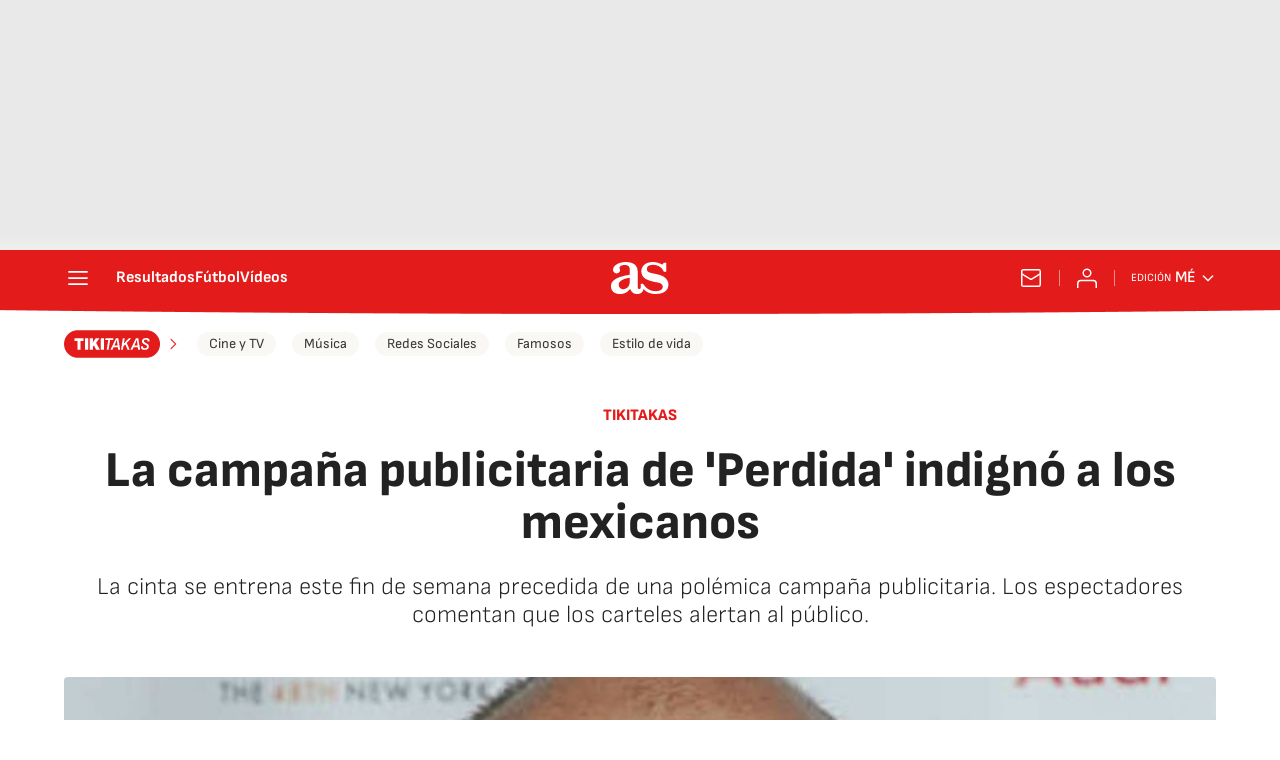

--- FILE ---
content_type: application/x-javascript;charset=utf-8
request_url: https://smetrics.as.com/id?d_visid_ver=5.4.0&d_fieldgroup=A&mcorgid=2387401053DB208C0A490D4C%40AdobeOrg&mid=07279660367853015312975386024695169457&ts=1768691697292
body_size: -38
content:
{"mid":"07279660367853015312975386024695169457"}